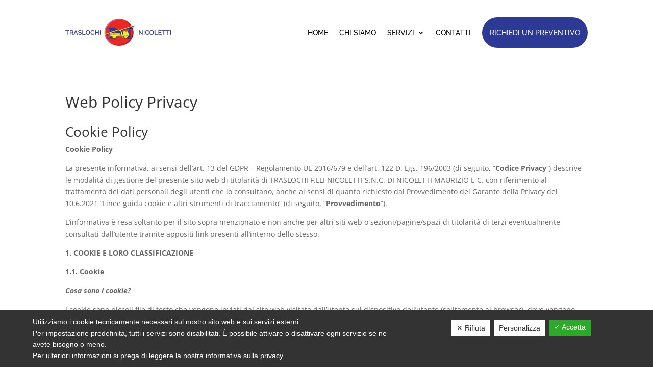

--- FILE ---
content_type: text/html; charset=utf-8
request_url: https://www.google.com/recaptcha/api2/anchor?ar=1&k=6Ldup1snAAAAADGRZWQlZxEicxz4Y5JWzS27d3NC&co=aHR0cHM6Ly93d3cudHJhc2xvY2hpbmljb2xldHRpLmNvbTo0NDM.&hl=en&v=N67nZn4AqZkNcbeMu4prBgzg&size=invisible&anchor-ms=20000&execute-ms=30000&cb=g0zwmct693ce
body_size: 49918
content:
<!DOCTYPE HTML><html dir="ltr" lang="en"><head><meta http-equiv="Content-Type" content="text/html; charset=UTF-8">
<meta http-equiv="X-UA-Compatible" content="IE=edge">
<title>reCAPTCHA</title>
<style type="text/css">
/* cyrillic-ext */
@font-face {
  font-family: 'Roboto';
  font-style: normal;
  font-weight: 400;
  font-stretch: 100%;
  src: url(//fonts.gstatic.com/s/roboto/v48/KFO7CnqEu92Fr1ME7kSn66aGLdTylUAMa3GUBHMdazTgWw.woff2) format('woff2');
  unicode-range: U+0460-052F, U+1C80-1C8A, U+20B4, U+2DE0-2DFF, U+A640-A69F, U+FE2E-FE2F;
}
/* cyrillic */
@font-face {
  font-family: 'Roboto';
  font-style: normal;
  font-weight: 400;
  font-stretch: 100%;
  src: url(//fonts.gstatic.com/s/roboto/v48/KFO7CnqEu92Fr1ME7kSn66aGLdTylUAMa3iUBHMdazTgWw.woff2) format('woff2');
  unicode-range: U+0301, U+0400-045F, U+0490-0491, U+04B0-04B1, U+2116;
}
/* greek-ext */
@font-face {
  font-family: 'Roboto';
  font-style: normal;
  font-weight: 400;
  font-stretch: 100%;
  src: url(//fonts.gstatic.com/s/roboto/v48/KFO7CnqEu92Fr1ME7kSn66aGLdTylUAMa3CUBHMdazTgWw.woff2) format('woff2');
  unicode-range: U+1F00-1FFF;
}
/* greek */
@font-face {
  font-family: 'Roboto';
  font-style: normal;
  font-weight: 400;
  font-stretch: 100%;
  src: url(//fonts.gstatic.com/s/roboto/v48/KFO7CnqEu92Fr1ME7kSn66aGLdTylUAMa3-UBHMdazTgWw.woff2) format('woff2');
  unicode-range: U+0370-0377, U+037A-037F, U+0384-038A, U+038C, U+038E-03A1, U+03A3-03FF;
}
/* math */
@font-face {
  font-family: 'Roboto';
  font-style: normal;
  font-weight: 400;
  font-stretch: 100%;
  src: url(//fonts.gstatic.com/s/roboto/v48/KFO7CnqEu92Fr1ME7kSn66aGLdTylUAMawCUBHMdazTgWw.woff2) format('woff2');
  unicode-range: U+0302-0303, U+0305, U+0307-0308, U+0310, U+0312, U+0315, U+031A, U+0326-0327, U+032C, U+032F-0330, U+0332-0333, U+0338, U+033A, U+0346, U+034D, U+0391-03A1, U+03A3-03A9, U+03B1-03C9, U+03D1, U+03D5-03D6, U+03F0-03F1, U+03F4-03F5, U+2016-2017, U+2034-2038, U+203C, U+2040, U+2043, U+2047, U+2050, U+2057, U+205F, U+2070-2071, U+2074-208E, U+2090-209C, U+20D0-20DC, U+20E1, U+20E5-20EF, U+2100-2112, U+2114-2115, U+2117-2121, U+2123-214F, U+2190, U+2192, U+2194-21AE, U+21B0-21E5, U+21F1-21F2, U+21F4-2211, U+2213-2214, U+2216-22FF, U+2308-230B, U+2310, U+2319, U+231C-2321, U+2336-237A, U+237C, U+2395, U+239B-23B7, U+23D0, U+23DC-23E1, U+2474-2475, U+25AF, U+25B3, U+25B7, U+25BD, U+25C1, U+25CA, U+25CC, U+25FB, U+266D-266F, U+27C0-27FF, U+2900-2AFF, U+2B0E-2B11, U+2B30-2B4C, U+2BFE, U+3030, U+FF5B, U+FF5D, U+1D400-1D7FF, U+1EE00-1EEFF;
}
/* symbols */
@font-face {
  font-family: 'Roboto';
  font-style: normal;
  font-weight: 400;
  font-stretch: 100%;
  src: url(//fonts.gstatic.com/s/roboto/v48/KFO7CnqEu92Fr1ME7kSn66aGLdTylUAMaxKUBHMdazTgWw.woff2) format('woff2');
  unicode-range: U+0001-000C, U+000E-001F, U+007F-009F, U+20DD-20E0, U+20E2-20E4, U+2150-218F, U+2190, U+2192, U+2194-2199, U+21AF, U+21E6-21F0, U+21F3, U+2218-2219, U+2299, U+22C4-22C6, U+2300-243F, U+2440-244A, U+2460-24FF, U+25A0-27BF, U+2800-28FF, U+2921-2922, U+2981, U+29BF, U+29EB, U+2B00-2BFF, U+4DC0-4DFF, U+FFF9-FFFB, U+10140-1018E, U+10190-1019C, U+101A0, U+101D0-101FD, U+102E0-102FB, U+10E60-10E7E, U+1D2C0-1D2D3, U+1D2E0-1D37F, U+1F000-1F0FF, U+1F100-1F1AD, U+1F1E6-1F1FF, U+1F30D-1F30F, U+1F315, U+1F31C, U+1F31E, U+1F320-1F32C, U+1F336, U+1F378, U+1F37D, U+1F382, U+1F393-1F39F, U+1F3A7-1F3A8, U+1F3AC-1F3AF, U+1F3C2, U+1F3C4-1F3C6, U+1F3CA-1F3CE, U+1F3D4-1F3E0, U+1F3ED, U+1F3F1-1F3F3, U+1F3F5-1F3F7, U+1F408, U+1F415, U+1F41F, U+1F426, U+1F43F, U+1F441-1F442, U+1F444, U+1F446-1F449, U+1F44C-1F44E, U+1F453, U+1F46A, U+1F47D, U+1F4A3, U+1F4B0, U+1F4B3, U+1F4B9, U+1F4BB, U+1F4BF, U+1F4C8-1F4CB, U+1F4D6, U+1F4DA, U+1F4DF, U+1F4E3-1F4E6, U+1F4EA-1F4ED, U+1F4F7, U+1F4F9-1F4FB, U+1F4FD-1F4FE, U+1F503, U+1F507-1F50B, U+1F50D, U+1F512-1F513, U+1F53E-1F54A, U+1F54F-1F5FA, U+1F610, U+1F650-1F67F, U+1F687, U+1F68D, U+1F691, U+1F694, U+1F698, U+1F6AD, U+1F6B2, U+1F6B9-1F6BA, U+1F6BC, U+1F6C6-1F6CF, U+1F6D3-1F6D7, U+1F6E0-1F6EA, U+1F6F0-1F6F3, U+1F6F7-1F6FC, U+1F700-1F7FF, U+1F800-1F80B, U+1F810-1F847, U+1F850-1F859, U+1F860-1F887, U+1F890-1F8AD, U+1F8B0-1F8BB, U+1F8C0-1F8C1, U+1F900-1F90B, U+1F93B, U+1F946, U+1F984, U+1F996, U+1F9E9, U+1FA00-1FA6F, U+1FA70-1FA7C, U+1FA80-1FA89, U+1FA8F-1FAC6, U+1FACE-1FADC, U+1FADF-1FAE9, U+1FAF0-1FAF8, U+1FB00-1FBFF;
}
/* vietnamese */
@font-face {
  font-family: 'Roboto';
  font-style: normal;
  font-weight: 400;
  font-stretch: 100%;
  src: url(//fonts.gstatic.com/s/roboto/v48/KFO7CnqEu92Fr1ME7kSn66aGLdTylUAMa3OUBHMdazTgWw.woff2) format('woff2');
  unicode-range: U+0102-0103, U+0110-0111, U+0128-0129, U+0168-0169, U+01A0-01A1, U+01AF-01B0, U+0300-0301, U+0303-0304, U+0308-0309, U+0323, U+0329, U+1EA0-1EF9, U+20AB;
}
/* latin-ext */
@font-face {
  font-family: 'Roboto';
  font-style: normal;
  font-weight: 400;
  font-stretch: 100%;
  src: url(//fonts.gstatic.com/s/roboto/v48/KFO7CnqEu92Fr1ME7kSn66aGLdTylUAMa3KUBHMdazTgWw.woff2) format('woff2');
  unicode-range: U+0100-02BA, U+02BD-02C5, U+02C7-02CC, U+02CE-02D7, U+02DD-02FF, U+0304, U+0308, U+0329, U+1D00-1DBF, U+1E00-1E9F, U+1EF2-1EFF, U+2020, U+20A0-20AB, U+20AD-20C0, U+2113, U+2C60-2C7F, U+A720-A7FF;
}
/* latin */
@font-face {
  font-family: 'Roboto';
  font-style: normal;
  font-weight: 400;
  font-stretch: 100%;
  src: url(//fonts.gstatic.com/s/roboto/v48/KFO7CnqEu92Fr1ME7kSn66aGLdTylUAMa3yUBHMdazQ.woff2) format('woff2');
  unicode-range: U+0000-00FF, U+0131, U+0152-0153, U+02BB-02BC, U+02C6, U+02DA, U+02DC, U+0304, U+0308, U+0329, U+2000-206F, U+20AC, U+2122, U+2191, U+2193, U+2212, U+2215, U+FEFF, U+FFFD;
}
/* cyrillic-ext */
@font-face {
  font-family: 'Roboto';
  font-style: normal;
  font-weight: 500;
  font-stretch: 100%;
  src: url(//fonts.gstatic.com/s/roboto/v48/KFO7CnqEu92Fr1ME7kSn66aGLdTylUAMa3GUBHMdazTgWw.woff2) format('woff2');
  unicode-range: U+0460-052F, U+1C80-1C8A, U+20B4, U+2DE0-2DFF, U+A640-A69F, U+FE2E-FE2F;
}
/* cyrillic */
@font-face {
  font-family: 'Roboto';
  font-style: normal;
  font-weight: 500;
  font-stretch: 100%;
  src: url(//fonts.gstatic.com/s/roboto/v48/KFO7CnqEu92Fr1ME7kSn66aGLdTylUAMa3iUBHMdazTgWw.woff2) format('woff2');
  unicode-range: U+0301, U+0400-045F, U+0490-0491, U+04B0-04B1, U+2116;
}
/* greek-ext */
@font-face {
  font-family: 'Roboto';
  font-style: normal;
  font-weight: 500;
  font-stretch: 100%;
  src: url(//fonts.gstatic.com/s/roboto/v48/KFO7CnqEu92Fr1ME7kSn66aGLdTylUAMa3CUBHMdazTgWw.woff2) format('woff2');
  unicode-range: U+1F00-1FFF;
}
/* greek */
@font-face {
  font-family: 'Roboto';
  font-style: normal;
  font-weight: 500;
  font-stretch: 100%;
  src: url(//fonts.gstatic.com/s/roboto/v48/KFO7CnqEu92Fr1ME7kSn66aGLdTylUAMa3-UBHMdazTgWw.woff2) format('woff2');
  unicode-range: U+0370-0377, U+037A-037F, U+0384-038A, U+038C, U+038E-03A1, U+03A3-03FF;
}
/* math */
@font-face {
  font-family: 'Roboto';
  font-style: normal;
  font-weight: 500;
  font-stretch: 100%;
  src: url(//fonts.gstatic.com/s/roboto/v48/KFO7CnqEu92Fr1ME7kSn66aGLdTylUAMawCUBHMdazTgWw.woff2) format('woff2');
  unicode-range: U+0302-0303, U+0305, U+0307-0308, U+0310, U+0312, U+0315, U+031A, U+0326-0327, U+032C, U+032F-0330, U+0332-0333, U+0338, U+033A, U+0346, U+034D, U+0391-03A1, U+03A3-03A9, U+03B1-03C9, U+03D1, U+03D5-03D6, U+03F0-03F1, U+03F4-03F5, U+2016-2017, U+2034-2038, U+203C, U+2040, U+2043, U+2047, U+2050, U+2057, U+205F, U+2070-2071, U+2074-208E, U+2090-209C, U+20D0-20DC, U+20E1, U+20E5-20EF, U+2100-2112, U+2114-2115, U+2117-2121, U+2123-214F, U+2190, U+2192, U+2194-21AE, U+21B0-21E5, U+21F1-21F2, U+21F4-2211, U+2213-2214, U+2216-22FF, U+2308-230B, U+2310, U+2319, U+231C-2321, U+2336-237A, U+237C, U+2395, U+239B-23B7, U+23D0, U+23DC-23E1, U+2474-2475, U+25AF, U+25B3, U+25B7, U+25BD, U+25C1, U+25CA, U+25CC, U+25FB, U+266D-266F, U+27C0-27FF, U+2900-2AFF, U+2B0E-2B11, U+2B30-2B4C, U+2BFE, U+3030, U+FF5B, U+FF5D, U+1D400-1D7FF, U+1EE00-1EEFF;
}
/* symbols */
@font-face {
  font-family: 'Roboto';
  font-style: normal;
  font-weight: 500;
  font-stretch: 100%;
  src: url(//fonts.gstatic.com/s/roboto/v48/KFO7CnqEu92Fr1ME7kSn66aGLdTylUAMaxKUBHMdazTgWw.woff2) format('woff2');
  unicode-range: U+0001-000C, U+000E-001F, U+007F-009F, U+20DD-20E0, U+20E2-20E4, U+2150-218F, U+2190, U+2192, U+2194-2199, U+21AF, U+21E6-21F0, U+21F3, U+2218-2219, U+2299, U+22C4-22C6, U+2300-243F, U+2440-244A, U+2460-24FF, U+25A0-27BF, U+2800-28FF, U+2921-2922, U+2981, U+29BF, U+29EB, U+2B00-2BFF, U+4DC0-4DFF, U+FFF9-FFFB, U+10140-1018E, U+10190-1019C, U+101A0, U+101D0-101FD, U+102E0-102FB, U+10E60-10E7E, U+1D2C0-1D2D3, U+1D2E0-1D37F, U+1F000-1F0FF, U+1F100-1F1AD, U+1F1E6-1F1FF, U+1F30D-1F30F, U+1F315, U+1F31C, U+1F31E, U+1F320-1F32C, U+1F336, U+1F378, U+1F37D, U+1F382, U+1F393-1F39F, U+1F3A7-1F3A8, U+1F3AC-1F3AF, U+1F3C2, U+1F3C4-1F3C6, U+1F3CA-1F3CE, U+1F3D4-1F3E0, U+1F3ED, U+1F3F1-1F3F3, U+1F3F5-1F3F7, U+1F408, U+1F415, U+1F41F, U+1F426, U+1F43F, U+1F441-1F442, U+1F444, U+1F446-1F449, U+1F44C-1F44E, U+1F453, U+1F46A, U+1F47D, U+1F4A3, U+1F4B0, U+1F4B3, U+1F4B9, U+1F4BB, U+1F4BF, U+1F4C8-1F4CB, U+1F4D6, U+1F4DA, U+1F4DF, U+1F4E3-1F4E6, U+1F4EA-1F4ED, U+1F4F7, U+1F4F9-1F4FB, U+1F4FD-1F4FE, U+1F503, U+1F507-1F50B, U+1F50D, U+1F512-1F513, U+1F53E-1F54A, U+1F54F-1F5FA, U+1F610, U+1F650-1F67F, U+1F687, U+1F68D, U+1F691, U+1F694, U+1F698, U+1F6AD, U+1F6B2, U+1F6B9-1F6BA, U+1F6BC, U+1F6C6-1F6CF, U+1F6D3-1F6D7, U+1F6E0-1F6EA, U+1F6F0-1F6F3, U+1F6F7-1F6FC, U+1F700-1F7FF, U+1F800-1F80B, U+1F810-1F847, U+1F850-1F859, U+1F860-1F887, U+1F890-1F8AD, U+1F8B0-1F8BB, U+1F8C0-1F8C1, U+1F900-1F90B, U+1F93B, U+1F946, U+1F984, U+1F996, U+1F9E9, U+1FA00-1FA6F, U+1FA70-1FA7C, U+1FA80-1FA89, U+1FA8F-1FAC6, U+1FACE-1FADC, U+1FADF-1FAE9, U+1FAF0-1FAF8, U+1FB00-1FBFF;
}
/* vietnamese */
@font-face {
  font-family: 'Roboto';
  font-style: normal;
  font-weight: 500;
  font-stretch: 100%;
  src: url(//fonts.gstatic.com/s/roboto/v48/KFO7CnqEu92Fr1ME7kSn66aGLdTylUAMa3OUBHMdazTgWw.woff2) format('woff2');
  unicode-range: U+0102-0103, U+0110-0111, U+0128-0129, U+0168-0169, U+01A0-01A1, U+01AF-01B0, U+0300-0301, U+0303-0304, U+0308-0309, U+0323, U+0329, U+1EA0-1EF9, U+20AB;
}
/* latin-ext */
@font-face {
  font-family: 'Roboto';
  font-style: normal;
  font-weight: 500;
  font-stretch: 100%;
  src: url(//fonts.gstatic.com/s/roboto/v48/KFO7CnqEu92Fr1ME7kSn66aGLdTylUAMa3KUBHMdazTgWw.woff2) format('woff2');
  unicode-range: U+0100-02BA, U+02BD-02C5, U+02C7-02CC, U+02CE-02D7, U+02DD-02FF, U+0304, U+0308, U+0329, U+1D00-1DBF, U+1E00-1E9F, U+1EF2-1EFF, U+2020, U+20A0-20AB, U+20AD-20C0, U+2113, U+2C60-2C7F, U+A720-A7FF;
}
/* latin */
@font-face {
  font-family: 'Roboto';
  font-style: normal;
  font-weight: 500;
  font-stretch: 100%;
  src: url(//fonts.gstatic.com/s/roboto/v48/KFO7CnqEu92Fr1ME7kSn66aGLdTylUAMa3yUBHMdazQ.woff2) format('woff2');
  unicode-range: U+0000-00FF, U+0131, U+0152-0153, U+02BB-02BC, U+02C6, U+02DA, U+02DC, U+0304, U+0308, U+0329, U+2000-206F, U+20AC, U+2122, U+2191, U+2193, U+2212, U+2215, U+FEFF, U+FFFD;
}
/* cyrillic-ext */
@font-face {
  font-family: 'Roboto';
  font-style: normal;
  font-weight: 900;
  font-stretch: 100%;
  src: url(//fonts.gstatic.com/s/roboto/v48/KFO7CnqEu92Fr1ME7kSn66aGLdTylUAMa3GUBHMdazTgWw.woff2) format('woff2');
  unicode-range: U+0460-052F, U+1C80-1C8A, U+20B4, U+2DE0-2DFF, U+A640-A69F, U+FE2E-FE2F;
}
/* cyrillic */
@font-face {
  font-family: 'Roboto';
  font-style: normal;
  font-weight: 900;
  font-stretch: 100%;
  src: url(//fonts.gstatic.com/s/roboto/v48/KFO7CnqEu92Fr1ME7kSn66aGLdTylUAMa3iUBHMdazTgWw.woff2) format('woff2');
  unicode-range: U+0301, U+0400-045F, U+0490-0491, U+04B0-04B1, U+2116;
}
/* greek-ext */
@font-face {
  font-family: 'Roboto';
  font-style: normal;
  font-weight: 900;
  font-stretch: 100%;
  src: url(//fonts.gstatic.com/s/roboto/v48/KFO7CnqEu92Fr1ME7kSn66aGLdTylUAMa3CUBHMdazTgWw.woff2) format('woff2');
  unicode-range: U+1F00-1FFF;
}
/* greek */
@font-face {
  font-family: 'Roboto';
  font-style: normal;
  font-weight: 900;
  font-stretch: 100%;
  src: url(//fonts.gstatic.com/s/roboto/v48/KFO7CnqEu92Fr1ME7kSn66aGLdTylUAMa3-UBHMdazTgWw.woff2) format('woff2');
  unicode-range: U+0370-0377, U+037A-037F, U+0384-038A, U+038C, U+038E-03A1, U+03A3-03FF;
}
/* math */
@font-face {
  font-family: 'Roboto';
  font-style: normal;
  font-weight: 900;
  font-stretch: 100%;
  src: url(//fonts.gstatic.com/s/roboto/v48/KFO7CnqEu92Fr1ME7kSn66aGLdTylUAMawCUBHMdazTgWw.woff2) format('woff2');
  unicode-range: U+0302-0303, U+0305, U+0307-0308, U+0310, U+0312, U+0315, U+031A, U+0326-0327, U+032C, U+032F-0330, U+0332-0333, U+0338, U+033A, U+0346, U+034D, U+0391-03A1, U+03A3-03A9, U+03B1-03C9, U+03D1, U+03D5-03D6, U+03F0-03F1, U+03F4-03F5, U+2016-2017, U+2034-2038, U+203C, U+2040, U+2043, U+2047, U+2050, U+2057, U+205F, U+2070-2071, U+2074-208E, U+2090-209C, U+20D0-20DC, U+20E1, U+20E5-20EF, U+2100-2112, U+2114-2115, U+2117-2121, U+2123-214F, U+2190, U+2192, U+2194-21AE, U+21B0-21E5, U+21F1-21F2, U+21F4-2211, U+2213-2214, U+2216-22FF, U+2308-230B, U+2310, U+2319, U+231C-2321, U+2336-237A, U+237C, U+2395, U+239B-23B7, U+23D0, U+23DC-23E1, U+2474-2475, U+25AF, U+25B3, U+25B7, U+25BD, U+25C1, U+25CA, U+25CC, U+25FB, U+266D-266F, U+27C0-27FF, U+2900-2AFF, U+2B0E-2B11, U+2B30-2B4C, U+2BFE, U+3030, U+FF5B, U+FF5D, U+1D400-1D7FF, U+1EE00-1EEFF;
}
/* symbols */
@font-face {
  font-family: 'Roboto';
  font-style: normal;
  font-weight: 900;
  font-stretch: 100%;
  src: url(//fonts.gstatic.com/s/roboto/v48/KFO7CnqEu92Fr1ME7kSn66aGLdTylUAMaxKUBHMdazTgWw.woff2) format('woff2');
  unicode-range: U+0001-000C, U+000E-001F, U+007F-009F, U+20DD-20E0, U+20E2-20E4, U+2150-218F, U+2190, U+2192, U+2194-2199, U+21AF, U+21E6-21F0, U+21F3, U+2218-2219, U+2299, U+22C4-22C6, U+2300-243F, U+2440-244A, U+2460-24FF, U+25A0-27BF, U+2800-28FF, U+2921-2922, U+2981, U+29BF, U+29EB, U+2B00-2BFF, U+4DC0-4DFF, U+FFF9-FFFB, U+10140-1018E, U+10190-1019C, U+101A0, U+101D0-101FD, U+102E0-102FB, U+10E60-10E7E, U+1D2C0-1D2D3, U+1D2E0-1D37F, U+1F000-1F0FF, U+1F100-1F1AD, U+1F1E6-1F1FF, U+1F30D-1F30F, U+1F315, U+1F31C, U+1F31E, U+1F320-1F32C, U+1F336, U+1F378, U+1F37D, U+1F382, U+1F393-1F39F, U+1F3A7-1F3A8, U+1F3AC-1F3AF, U+1F3C2, U+1F3C4-1F3C6, U+1F3CA-1F3CE, U+1F3D4-1F3E0, U+1F3ED, U+1F3F1-1F3F3, U+1F3F5-1F3F7, U+1F408, U+1F415, U+1F41F, U+1F426, U+1F43F, U+1F441-1F442, U+1F444, U+1F446-1F449, U+1F44C-1F44E, U+1F453, U+1F46A, U+1F47D, U+1F4A3, U+1F4B0, U+1F4B3, U+1F4B9, U+1F4BB, U+1F4BF, U+1F4C8-1F4CB, U+1F4D6, U+1F4DA, U+1F4DF, U+1F4E3-1F4E6, U+1F4EA-1F4ED, U+1F4F7, U+1F4F9-1F4FB, U+1F4FD-1F4FE, U+1F503, U+1F507-1F50B, U+1F50D, U+1F512-1F513, U+1F53E-1F54A, U+1F54F-1F5FA, U+1F610, U+1F650-1F67F, U+1F687, U+1F68D, U+1F691, U+1F694, U+1F698, U+1F6AD, U+1F6B2, U+1F6B9-1F6BA, U+1F6BC, U+1F6C6-1F6CF, U+1F6D3-1F6D7, U+1F6E0-1F6EA, U+1F6F0-1F6F3, U+1F6F7-1F6FC, U+1F700-1F7FF, U+1F800-1F80B, U+1F810-1F847, U+1F850-1F859, U+1F860-1F887, U+1F890-1F8AD, U+1F8B0-1F8BB, U+1F8C0-1F8C1, U+1F900-1F90B, U+1F93B, U+1F946, U+1F984, U+1F996, U+1F9E9, U+1FA00-1FA6F, U+1FA70-1FA7C, U+1FA80-1FA89, U+1FA8F-1FAC6, U+1FACE-1FADC, U+1FADF-1FAE9, U+1FAF0-1FAF8, U+1FB00-1FBFF;
}
/* vietnamese */
@font-face {
  font-family: 'Roboto';
  font-style: normal;
  font-weight: 900;
  font-stretch: 100%;
  src: url(//fonts.gstatic.com/s/roboto/v48/KFO7CnqEu92Fr1ME7kSn66aGLdTylUAMa3OUBHMdazTgWw.woff2) format('woff2');
  unicode-range: U+0102-0103, U+0110-0111, U+0128-0129, U+0168-0169, U+01A0-01A1, U+01AF-01B0, U+0300-0301, U+0303-0304, U+0308-0309, U+0323, U+0329, U+1EA0-1EF9, U+20AB;
}
/* latin-ext */
@font-face {
  font-family: 'Roboto';
  font-style: normal;
  font-weight: 900;
  font-stretch: 100%;
  src: url(//fonts.gstatic.com/s/roboto/v48/KFO7CnqEu92Fr1ME7kSn66aGLdTylUAMa3KUBHMdazTgWw.woff2) format('woff2');
  unicode-range: U+0100-02BA, U+02BD-02C5, U+02C7-02CC, U+02CE-02D7, U+02DD-02FF, U+0304, U+0308, U+0329, U+1D00-1DBF, U+1E00-1E9F, U+1EF2-1EFF, U+2020, U+20A0-20AB, U+20AD-20C0, U+2113, U+2C60-2C7F, U+A720-A7FF;
}
/* latin */
@font-face {
  font-family: 'Roboto';
  font-style: normal;
  font-weight: 900;
  font-stretch: 100%;
  src: url(//fonts.gstatic.com/s/roboto/v48/KFO7CnqEu92Fr1ME7kSn66aGLdTylUAMa3yUBHMdazQ.woff2) format('woff2');
  unicode-range: U+0000-00FF, U+0131, U+0152-0153, U+02BB-02BC, U+02C6, U+02DA, U+02DC, U+0304, U+0308, U+0329, U+2000-206F, U+20AC, U+2122, U+2191, U+2193, U+2212, U+2215, U+FEFF, U+FFFD;
}

</style>
<link rel="stylesheet" type="text/css" href="https://www.gstatic.com/recaptcha/releases/N67nZn4AqZkNcbeMu4prBgzg/styles__ltr.css">
<script nonce="-k64hLfo2_JCKba0tFhe5w" type="text/javascript">window['__recaptcha_api'] = 'https://www.google.com/recaptcha/api2/';</script>
<script type="text/javascript" src="https://www.gstatic.com/recaptcha/releases/N67nZn4AqZkNcbeMu4prBgzg/recaptcha__en.js" nonce="-k64hLfo2_JCKba0tFhe5w">
      
    </script></head>
<body><div id="rc-anchor-alert" class="rc-anchor-alert"></div>
<input type="hidden" id="recaptcha-token" value="[base64]">
<script type="text/javascript" nonce="-k64hLfo2_JCKba0tFhe5w">
      recaptcha.anchor.Main.init("[\x22ainput\x22,[\x22bgdata\x22,\x22\x22,\[base64]/[base64]/MjU1Ong/[base64]/[base64]/[base64]/[base64]/[base64]/[base64]/[base64]/[base64]/[base64]/[base64]/[base64]/[base64]/[base64]/[base64]/[base64]\\u003d\x22,\[base64]\\u003d\x22,\x22w5zDo2/[base64]/wrnDuyF2TQsVfcO+wqsFwoLCi8KuaMONwrnCocKjwrfClMObNSoALsKMBsKzSRgKMGvCsiNcwrcJWXTDp8K4GcOIb8KbwrcjwrDCojBnw5/[base64]/Xjx0WMOdw4w+BDfCm8OBBcOIw6QJcHHDvhfCm3rCm8KxwoDDp2N/VFwtw4dpCRzDjQt3woc+F8KRw7nDhUTChcO9w7FlwoTCt8K3QsKccVXCgsOHw7nDm8OgdMOQw6PCkcKcw40XwrQFwo9xwo/CpsO8w4kXwq/Dt8Kbw57CpTRaFsOVQsOgT1TDtHcCw6jCoGQlw6fDqTdgwpIYw7jCvznDpHhUBMKEwqpKEcOMHsKxLcKhwqgiw6TCigrCr8O6OFQyNBHDkUvCiCB0wqRFc8OzFFpRc8O8wovCrn5QwqxowqfCkApkw6TDvU4/YhPCuMOXwpw0ecOYw57Ci8OLwpxPJVnDkn8dElgdCcOPP3NWfkrCssOPbgdobmJJw4XCrcOWwq3CuMOrQW0ILsKywpI6wpY7w5fDi8KsCSzDpRF8Z8OdUDTCjcKYLiTDisONLsK+w5lMwpLDvynDgl/CoBzCknHCuX3DosK8Ow8Sw4N4w5QYAsK9e8KSNxlUJBzCvBXDkRnDrkzDvGbDr8KDwoFfwoDCmsKtHGHDnCrCm8KlMzTCm3jDpsKtw7kmPMKBEHYTw4PCgF/DvQzDrcKVWcOhwqfDsAUGTkLCojPDi0nCjjIAWCDChcOmwrkRw5TDrMKVVw/CsQtkKmTDgsKowoLDpnPDvMOFETTDncOSDF5lw5VCw5/[base64]/Cm8Ovw7tKw5LDs8KrZBzDrUV4w6zDvsKYw4scdV/DkcOaVsOEw5ZfLMKPw5bCl8OSwp3CocOLOsKYwpHDusOYMRg3VFFuFHFVwrQ7TEM2W253LMOhFcKdT1rDq8KcKmEvwqTDmEHCv8KtAsOADsOjw7/CuGUrRhd1w5FtPsOdwo5fWMO4wobDtGjCv3cDw7LDvjtvw6lPdV1kw6DDhsOFbmLCqMOYG8O7MMK6TcKYwr7CqmbCi8OgNsO4GhnDsHnChsK5w4XDthQ1CMO8wq4oPS9HIlbCmkBibMKjw6QFwqwVMRPCvEDCozFmwq1EwojDgcORwpLCvMK9CgYAw4g/VsOHYhJJVg/Dl3UcSzYMw48DSXwSQ1Z8Pl5yNCBIw4McEl3CkMOgTsK0woDDsgDDusOlHsOkIC94wpTDlMKWQRUXwpMxdsKAw7zCgRLDtsKlSVfCgcKxw7/CscOfw7E/wrLCvsOqazM5w6LCnULCiiXCiUczZRExbi8ZworCkcOPwqY4w5fCgcKSRWLDicKQbT7Cs33Dpj7DkTF6w5sYw5TCtCxrw4zChQ5oEnDCmgQ9aW/Djj8Pw67Ck8OJOMOuwqTCnsKTCcKYJ8Kkw499w6BGwqbCqC/[base64]/Dj3lBwrfCssKqc8O/W8OBw4HDmADChEx/w7TCvsK+CC3DimEIYxnCq3wFLixpQCvCkmRVw4NNwr0GKABgwqIxNsKhQMKAMcO6wrDCpcKjwovDumbChhoww7cBw4xEd3vCpHHDuH5rDMKxw64WBlXCqsO/X8KxEMK3S8KbLMOZw6rCnGXCkU7DlFdAIcKpaMOZP8Oaw4tUK0Qow7xBOiRmecKiOA4wc8KDbnlZw4PCoh0dChxMLMOnwqodSCPCq8OlDsKEwo/DvAsDesOMw5ZkT8OQECN8wqdibWXDgcO3ZMOCwrfCkQjDrEt+w6E3YsOqwpDCq1UCVcKYwoQ1K8OOwrAFw4zCvsOeSnrDlMKTG0rDljNKw6V3RsKzdsOXLcKqwqQ6w5rCnwx1w6Npw4EMw6BzwppHWsKjInJXwqJqw7hUFwjCqMOCw57Cuic/w4lheMKlw7fDpMKuXC5Xw4fCq0PCvQ/DrMK3OR0Rwq7Cpl8ew6LCoB5WQm/DsMOawpwTw4vCjsOSwpwWwo8GCMO6w5bCjG/CgcOFwrnDpMOVw6ZYwokmGzHCmDlnwpRsw7V8HhrCuwQqD8ObYhE5dwnDgcKtwpnCsWbCnMO5w5Z2McKaKsKDwog3w7nCmcKcbMKEwrhPw4U3wox0U3rDuCdPwqgSw50XwovDssO6DcKmwp3DrhIfw6knbMO/QHPCtShVw7sfDWlBw4vConFofsKeNcOeJsO2UsKDVHDDtRHDmsKfQMK6Gi3DslfCn8KIPcOHw5VsWMK6a8Kbw7/[base64]/wqPCjCvCocOiAyDCscKaw5FzwqU8wrrCsMKMwoEjwqjCnl7DpMO1wqt8NgTClsKUeSjDrEIxLmnCsMOwN8KWQMOiw4lZI8KCw4EtXDRhC33DtwsVEhIew5NbUhU/fzQjVH9mw502w6hSw54SworDowY6w5h+w7VjHcKSw69cEMOEAsOaw5Itw55wZlRVwqVvDsOUw6Fkw77DgW9Lw4tRbMK5VxxBw4DCkMOzVMOVwrgqIQUYDMKIMkvCjCZwwrTDssO0KyvChTzCh8KPGMKzVsKiWcO3wqDChEwbwpsHw7nDhk/ChcO9N8OEwpfDl8OXw4ILwpFQw69gOyvChMOpMMK6T8KQVH7DrQTDlcKvwp/CrG8BwplMw7DDvMOgwqZhwpPCkcKqYMKBX8KKFMKDRlPDnl56wobDgEBOUXfChsOHWH1/ZsOdCMKKw41tZzHDucOxB8OnXCTCkVTCh8KPw77CpE1XwoIIwp11w7DDoC3CisKfMB4/wpxEwqPDjsK6wq/CjsOnwrhzwq7Di8Kbw6DDjMKyw6vDuR7Ck00UKzBjwpLDvMOfw78+T0A0ckPDn2c8E8K1w7EQw7HDsMKsw5XDr8OZw7A9w5RcLMOVwpJFw7keP8K3w4/CgGTDisOEwojDisOQM8KQcsOUwqVxIMOMAMOGd3zCk8KSw6zDvTzDq8Kjw5AkwpHCpcOIwp/CrXYpwrXDj8OFR8OQAsOsesOoQsKhwrJPwqPCt8Oqw7nCj8O4w73DqMOtUcKHw4R9w5dpKMKAw6Upw5zDmzgGXXojw7xRwopEChlbaMOuwrrCi8KHw5rChgbDgS8mBMO0ZcKYbMOPw7LCmsO/[base64]/eQJBDcOEH0DCpiLCuMOiIMOqJAfCo8OwwrBBwooqwo/[base64]/JV/DhsO3w6nDsW7Ci8OVUTVDIS/[base64]/Ch8KHwqYTw5/CpcOiw599VcOQccOBScOTw4k/[base64]/Dr3/Cp3HCqVLChV7Co2ERCcKjS8Kdwp/DpMKxwoLDpCfCnkvCvmDCqMKmwoMtMxDDpx7Cjg3CtMKqOMO3wq9TwosrGMK/LnYhw58CDUJUw7zClMOKCMKNEi7DlGrCsMOowrXCky9gwq/DvWjDk2cWGCzDqzMmYD/[base64]/DtMK5S8OJOMKbwovCgMKVw7XCt8K2w5nClcKNw4VEeS0Dwo/DkBjCriRONsKTcsK5w4TCrsOHw4wqwqrCnMKFw6kkTS1UMihPwo8Xw4vDg8OPTMKCAEnCvcObwp/DgsOnZsOjecOiPMKzZsKMWRbDozjDvB7DsEjCl8OBcTjDlEjDs8KBw6MiwrTDsTBrwonDhMOJYsKjQkxJTnEvw59Db8K4wqDDkF16NsKFwrgWw7QEPSrCkxlrZH8nMAPCqXdndSHCnwzDpF1Ow6/[base64]/DrFDClMKdw7ZUwr8BWHhMO8K/wqbDrDLDpcO4w5jCsjR6QhZBRmfDgHN9w7DDiAZYwqxRL2XCpsK3w5/DmsO4ElbCpQ7DgsOVHsOqH2YqwqrDsMKKwoHCt1JuD8OsJcKBwqvCslTCiAPDm27Cg2fCtS5FAMKkAFR5JFcVwpRYW8Ozw6khe8KXbAojQm/DjlnCicKCLSHCnDsHG8KbFWrCr8OpKHfDjcO1TMOPJiAKw7PDrMOWeDfCpsOacVnDnWMzw4BDwpo1w4cfwqYgw4w9X1nDlUvDisO1Ww8YNj/[base64]/DqmfCii/Di1HCszl8wpEPLBk7CXt6w5s9c8KkwqvDh0TClMOfCF/DpibCkQzCmmNvb09lQjYpw6ZvDcK4VMO2w4BVbU3ChsO/w4DDpALCmMOcSQVlLxXDj8KLwpY6w50rwpDDjk1ld8KIK8OHUU/CulAKwqjDj8KtwrozwoQZccOzw48dw5J+wpwVE8KIw7/DvcKvDcO0CW/CrTZnw6jCmx/Dt8Kzw6IXAcKkw6vCnggEJVrDqhphE1PDmHplw5/CscOqw7J/az4aBsOmwrHDicOQTsKPw6t8wpQFesOYwosPaMKWBl87L2UbwozCv8OIwo7CvsOjEj0uwrU+XsK8RzXCoHPClcKTwooKJX4QwpRiw5JdE8OmL8ONw748XFRtAjPCgsOlH8OXQsK8S8Ohw6UHw7lUwr/ClMKmw5QqCkDCqMK6woo5IGLDpcOnw7LCtcOuw64hwpVMQXDDiyHCqzfCrcO+w5/Cj0sgK8KhwpzDmyV+C2zCjD1xwo9iFMKqb1x3SmvDq05hw51Zwo3DhiPDhBsmw5BaMkfConvCgsOwwrFBeiXDjcKZwpvCu8O4w5QjZMOeeS/[base64]/[base64]/VnpKwpAaHcKVGQ8ew5/DnsKrw4/CpcK4w7cleMOhwrvDrwbDs8OQX8OyazbCpMKIKzvCsMKhw4pmwpTCiMO/[base64]/Cv8KPDwbDj3dEwrTCjUZ0w69NQXHDmwzCocKnw6LCm1zCoDHDrgxicsKBwpTClMK/w5bCgSQDw43DucOULh7ClMO/w4rCgcObThJWwqfCvDckAH8ww4XCn8Owwo/CtUBNHEDDiBrDrsK4AsKDFyR/w6/[base64]/Ci1LDplUbw6Juw5fDpMK0wro2w5rCqsKTWQ4Bw4otfMKQeAzDsMO6V8K5Vht0w5rDowjDicKMRUglP8Onw7PDggQOwp/[base64]/DoRw2Fmluw77DncKhw4QNwrphGsKKwrMrwpLCuMOiw5fDgkvDlMKCwrLCjHQgDDnCi8Oww7FtcsOVw5Iew57CpxoDw5htaApECMOow6h3wo7CpMODw6d8UcOSF8OdZ8O0JzZpwpNVw6PCrMOpw43Cg3jCvXo/bk8Mw6TCrg4cw7JbEsKOwo9zT8OeARlFfl0rT8Oiwp3CpiUXCMOHwpZjaMO7LcK8woDDulUxw5vCmsK9wpBWw7lGfsKNwoHDgBHCi8OJw47Dj8OyTMOBDA/Du1bCsznDr8OYwr3Ck8K7wppAwr02wq/DrVbCncKtwq7Cp2/Cv8KHehAvwp8Kw4pxX8KOwrgQd8KTw6rDjnXDmXjDlC0Ww4xowpbDnhXDisKER8OVwrLCtcK5w6sOakTDjREDw5t0wp9uwoNqw7lUFsKoB0XCrMO9w4DCvsKGGXxFwpdpRxN6w4jDoWHCviQ0TMO/FkLDgl/Cl8KIwrfDpzBQw73DpcK/wqwIT8KHwrLCnU/Dsw3Cn0EZw7fDgDbDpSxWKcOJTcKuwpHCo37DiyjDpcOcwoQDw58MN8Oew6pFw6wrb8OJw7tKNcKgcVVjBMObBsOkTCVww5oSwojCvMOswqdtwoLCqi7Dix9MbE/Csj7DmcOnwrV/wofDih3CqTInwrjCusKcw47CpAIKw5PDp3nCjsKmTcKow7bDmMKYwq/DgG4FwoNew4/DssOzGsKfwqvCrD4pLg5pUcKBwqNMYggtwoNTM8KYw63CssOXKgjDjsOZZMOJRcK0EhYew5XCtcOrV3DCpcKSC0LCm8OhZ8KYwot/RDvCmcO6w5XDrcKPBcKqw6kWw4BgNggMZXNLw7rClcO/QlhzCsO3w5PCk8ONwqF4w5vCplBxJMKLw5x5NwnCs8KqwqfDqHXDuzTDrsKHw6ZKaR1xw7gHw67DlsKbwolYwpHCkRE6wojDn8OpJFtHwphpw60IwqQpwrlzLcOhw49BWG88O3HCv1FFRVk9wpbCoUB7DnbDgRLDlcKiAsOxf0XChXhRO8Knwq/CtggRw6/DixbCvsO3ccKEMmIGQsKJwrZLw4obb8O+UsOpPRvDjMKZT2Amwp7CgEJzMsOCw6/CmsOTw4/[base64]/OcOxw7JswqtjbFnCmjkIbXsBwpTCohATw6TDpMKew5soRw1wwrzCksKdY1/[base64]/CqENewrt7HmTDqUR3w7vCs1bCn8KZCzp5w7nClVt6wr7CuiluT13DrjfCrBvCsMOVwojDqcO7aH7DhifDrcOdRxtMw5vCjltbwq0aZsOoLMOyZi1iwp1pIsKdEERGwqo6wq/DqMKHPsOCVinCvibCl3zCqUTDp8OWw6bDucOnw6JkFcO1fRtjPUA6Rj3Ck2nCqwTCu3zDl1UqDsOlHsKywozCpzfDpnDDq8OMRgLDpsKtJMOZwrbDpcKlbMOLOMKEw6cBFGkvw4vDlELDssKRwqHCiy/CmlrDliNkw6zCqcOTwqQZY8KCw4/CjjTDmMO5NAjDksO/[base64]/[base64]/c8KCw5PCkcKmUhtVBXLDrsODUMK0MU8Ye3bDhMOwPX11H34awqVNw4hWFcOowpVfw5XDhA9dR2/Cn8Kew504wpsEKwgaw5fDgcKSEsK1aRzCv8OHw7jCu8Kuw6nDrMKowqfDpwLDpMKUwoEdwrzDlMKNL3DDtT1TW8O/wp/Ct8OZw5lew6Z5DcKmw6phQcKlHsOkwpnCvQkkwrbDvsOxWMKxwr5tF30Xwrlsw7DCq8OIwqbCtQ/Cu8O6chHDs8OtwoHDqVcUw4h2wqBtTcK3w54CwqLCkiU2XHhkwo/[base64]/WTzDmsKOUEfDvMOIwpNMH0tjDUjCk0DCrMKZw6/DosKmKsKkw6kmw6fCvcKVDsOOSsKyXktqw7MNHMOPwrgyw7XCtnPDp8K2NcKzwo3CpUrDgjPCiMKtalRxwpwtLgbCqE/CgjzCqMK2DSFIwp3DoG3CisOYw7jDuMKqLSYEcsOHwpXDnB/[base64]/w7nCsMO1N8KdwoHDpsO/w7jCpMOsf1oLFyHClgZ7KMOxwpfDiDbDggHDkwPClsOcwpQ1CQ/Di1/Dj8O2ScOqw5xpw6kiwr7CisODwp9hdDzClTdiUyEkwqfDpMKjBMO5w4jCtmR1woQMWRvDnMOheMOGO8K3QsKjw7rChVd5w4/CisKNw61qwqLCpn/DqMKecsOaw450wqrCuzDCmkh3WR7CkMKrwpxMaG/Cp2HDl8KJel3DjAg9EwnCoQvDtcOOwoE5YxVrLMOww4nCjGxdwrfCp8Ozw6w6wph7w4EpwocFLMOXwp/CnsKCwrEQFA5dD8KTdH7ChsK4CsK4w5Ebw6Y2w45mbG89wpLCj8OIw5LDjlMyw7RPwoBdw410wpXClG7CqA3Dr8KmaBLCnsOkJ2vDt8KCNHHDpcOudWR4VSp8w6fDmTlBwowjw7A1w7oHwqEXdw/ChDkSG8O+wrrCjMO1fMOqSgzDgwIAw6Eiw4nCssO6QBhWw57DgMOvN1bDoMOUw7PCkjXClsOXwrUkH8Ksw6d/fArDssKfwrTDlB/CsXHDscKMGSbCiMKBayXDqcO5w4hmwq/CmHtwwobCm2bDvz/DqcOYw5PDiUwewr/CuMOEwqrDkmnCo8Kow6DDscOQdMKQHTAUAcKZXUhYEk8hw4VPwpPDnTXCplbDtsO/FALDqzTCkcOXCcKiworCmcOEw7IQw4vDolbCoGotFVcDw7nCl0PDoMO/worClcKiVMKtw5sUGFtuwrkuQU1wFxBvM8OIOTvDm8KfSSQiwoZLw53CmcKdTMKeYzjCji1iw6wVH3fCsHs9X8OUwrbCknbClFhiXcO1bwBHwojDjmpfw7Icd8KYwoXCqcOrIsOuw6LCmF3DgmlSw4VgwpbCjsOXwpJ/[base64]/DiFfDl2cBw7zDucOjw4MjwqrDom4jOsKoKXlCw4ZyRMKOIyPDgcOSPyzDp3liwrJkG8O6BsOAw4A/[base64]/[base64]/MMK2w6BRMwnCqE3Cuk4QwrDDoCjDkXnCocKjQMO4wpFewqbCjXjCsknDpsKhYATCvMOye8Kyw5HDglVLC3bChsO5bEXCv1hnw7jCucKYe2bDocOrwqkywosZHsKVJMOweV/DglTCrCdPw7UGejPCiMKUw4vDj8OXwqDCrMOhw60TwqtOwqDCsMKawo/[base64]/[base64]/CiDk5Vmk7wp4kw5nCriLCuXLDrltqw5XCi0/DmXBiwqYTw5nCtgvDksK0w4ISJmoVG8Kyw5DDtcOIw4nDhMO2wp/[base64]/Dq8O9TlJtw4jDmRQJSR57J8Kyw6NWY8O3wobCq3HDqTdcdsOmGDTCo8OVwpvDqcO1wonDokF8WSgpZzVyRcKgwq1vakbDvsKmGcKJQTLCoCrCnx/DkMOlw4bCqjPDlcKgwr7CrsOCJsOKPsK3DmTCgVsXfsKQw4/DjsKdwr/Dh8K0w79swqhMw5/[base64]/Cm8ORewLCuhULw7TCuFAnwpd6w5PDpMKdw6kjJMOmwoPDgHHDj33DvMKiNFhbV8Ktw5vDucK+K3ZVw6bDicKMwpdINsO+wq3Dk1BTw67DtyMtwpHDuTUjwpV9DsK/[base64]/wpMbYihZw5/CrAQCwovCvMOyHsOAwqRIwoYtwqUNwo1twqjCgRXCknHCkjPDoBTDrDBZDsKeLMKvKxjDnSfDtF8SJ8K/woPCp8KNw5A+a8OhDsOvwrrCscK1KkDDu8OEwr8FwpRFw57CkMO4bELCkMKHJ8O1w6rCtMKVwqUWwpoTCW/[base64]/Cq8KhwqHDuGPDpUYwwrEpfcO1w7NMw7vDqsO4FsKPw7DCrj0Cwq4LNcKRwrIWZ34ww6fDpcKdMcKZw6sFZgzChsO+dMKbw77Cp8Opw5dRBsOFwo/CnsKkecKcdwDDuMOfwofCuyDDuQrCvMOkwonCusOoRcOww4nCh8KVUCTCq2vDlXrDnsKlwrtIw4LDogAzwo9Kwo5rTMOfwprChVDCpcKtB8ObaTx9T8OMNQvDgcOXKRg0MMKDJcOkw4sZwpDDjDFuEsOxwpEYUDfDsMKBw7zDtMKAwppPwrPDg2QzGMKVw7FoIA/[base64]/DnsO7wrhhwqbCssOMXcKmw6c3wpTDu2XDgSXDoDl1TlplGsOYFVV7wqbCk19uFMOsw5d6XWDDj3hTw6o4w69lCx/DtBhzwo3ClcKTwrZITMORw78mLx/DnylMBgB6wqbDvMKgdiArw6zDj8OvwqjCn8OQVsK7wqHDjsKXw7Ffw5TDhsOpwpgFw53CvcOFw5DDjT56w6/[base64]/DhzDDi2gLwqBPYMOGbjBMw6HDksO7Vl8uHFDDoMKTE3nCuBHChsKZS8O3Wn9mwrlVXcKJwqDCtjBTF8OBJMKxHGHCk8Oawp5Zw6fDgSDDpMKqw6wzKTMFw6/CssK2w6NNwoluNMO5Vjlzwq7DvMKPeGvDsS7Cny5HUsORw7Z8EMKmfFJyw43DritEbcK3fcOowrnDn8OIMcKWwo7CmFTCv8OeVjVZSxcgCU/DnCLDscK5EMKJWMO0QGDCrkcpdQwWFsOGw609w7HDoQMcCEg4GsOdwrhwRmlZbXJsw4pOwqgGBEF0BMKAw4RVwoYST3xjEV1VLBjCuMOeMWQvwp3ChcKHEsKtA3LDgB7CjzQeSgHDpcKnasKdScOVwoLDnVjDqjNyw4HDlw7CscK5w7IfV8OFw5R9wqkrwqTDi8Olw6/[base64]/[base64]/DghN2w6vDssO5bcKuPcKgBcODwr8NSGHChDrCiMK5dMKIGRXDmBIIBD4mwqd1w4zCi8KKw5smBsOjwpgnwoDCqhAWw5TDmBDDgsKOKjl+w7pzIREUw5DCnWbCjsKGY8KzDwgDUsKMwqTCsx7DnsK0ZMKEw7fCiVrDvwt/DsKdf0zCjcOxw5obwrDDmjLDu29rw5FBXBLClcKTIMO1w7XDvgttHy1eW8OnSMK4fUzCgMOjGcOWw6hvesOawolBNcKnwrgjYhbDrcOIw53CjsOLw5ogDidkwrrCm1s8DSHCnAE1w4htwpTDqC1xwpQvGXhFw5s9w5DDucKUw4DDpQBHwpdiNcKmw6Y5NsK/wqLDocKKQsKjw4YDfXUyw7TDlsOHdizDgcKIwpFSw5rCgUQWwq0WXMKZwpfDpsK9DcKSRynCmyw8DHbCr8O4Uk7DtxfDjcKawq7DucORw6M/TSTCqVLCp1I7wqNoQ8KlJcKMQW7CtcKmwqQmwqt7eG3ChVfCv8KMPxVkPQ48An/CscKtwqg5w77CgMKdw58uKAEPPl4KV8OgCMOkw616dMKWw41Mwq5jw4vDrCjDnArCosKOR1Miw6TCiQsKw53CmsK7w7MKw6N9B8Kzw6YHI8Kaw644worDkcOAZMOBw4vDuMOqQ8KFAsKLTsOyKwfChBfDvhRcw7/DvB1SEXPCicKQL8Ozw6dOwpwnVsOHwo/DtMKQZybCujUiwq7DqGjChgYdwrILwqXDiE0iMFkCw6LChE5DwpvCh8K8woMkw6AAwpHCm8OrZRAFHAPCm39Oe8OWJsO8a0/[base64]/WwZow5BZwrl6w51Xw4UbwqfChSfCsnvCvsOww5NfGGJ/wqXDlMKRNMOLXX4lwpMfPh8iXsOEbTcTXcOZLMKzwpPDp8KrDT/[base64]/Du8Khwo/[base64]/wr7Cuh1TRQ8dV2LDmxFNwoo7e3IKcgUQw50ywrnDjyRvO8OiagDDhXzCtwLCtcKmTMOiw6J5a2MPw6ULBlsRUcKnZW4rwpPCtA9jwqh1SsKINR09D8OXwqXDn8OAwojDoMOyacORwrIuaMKzw6rDksOVwrzDjkEBeRvCsEshwoPCvW7DqBYHwogpPMOLwr/DiMOnw5nCocKPOELCnn8kw6TDjsK8MMONw7dOw6/DnXLDnX3DmF3CiG9He8O6cy/DuwB+w5LCmF4/wolcw4cWGx/[base64]/DtMKpwozCvmjDrnvDrcOxaTghTMKxw6Fuw6zDgGXDmcOOXMKkcSTDmH/[base64]/[base64]/ChsOJwrcuMS5YbsO8LQDCi2Qqwrg/wrPCjR3ChCXDgMKYw5JLwpXDm3HCsMK/[base64]/[base64]/DuMKKw47DsjRiwqQxKMOowqfCgE3DmsOwYsOZwr/DoholNRDDo8O5wp3DpWcyK3jDrcKHV8KUw5NKw5nDgcKpVw7DlVnDvh/CvsKTwr3DpgAzUMOOOsOxAsKYwoZHwpDCnRzDjcOIw5EcKcKET8KhNMKqcsK8w4Bcw4F4wp1UUMOEwo3Cl8KYw5tywoHDo8K/w4VQwok4wrF3wpHDg0Fvw5AHw6vDgsKVwofClD7Cs0nCiwDDnhPDkMOzwofDisKlwpFdGwIRL24zbVrCnhjDiMOUw7bDt8KvHMKew6taahnCiEZxQTXDjg17dsOna8K2OjzCjknDjAvCm3LDuBjCu8OzBnhpw7vDvcOyIWfCjsKOasOIwr5/wrzDpsOTwpLCtsOWwpvDrMO7SMOKVmTDqMKaTW4bw7TDgCPDl8KoKcK+w651w5bCqMOUw5J6wrPClEw1IcOLw7ooEVMRU38dbFUqVsO8w7hBeS3DvlrCvyUuHmnCuMKjw4QNYGdxwpElbFg/[base64]/[base64]/DjsOUw4DDucKEAxXDn01cJDjCpUbDhcKaHlXChG8VwqXChMKmw6rDjCHDkWcCw57CjsOXw70gwrvCosK5fcOiLMKmw57CjcOpPSo9LHzCmMKUD8K/wpURD8KtO2vDnsOSGcK+ATPDkE3DgcO5wqPCgCrCgMOzLcO0wqXDvjQ9FWzCvDZ1woDCrcKqZcOdFcOJH8Ktw7vDtCvCmsO7wqLCjMKuI0Nuw4nCp8OIwpbDjwIMRsKzw5zCo0wCwofDgcOcwr7DgsOpwrjCrcOmScOdw5bDkW/DtjzDml49w4ZwwpPCpVw3wpbDiMKQw7bDthVIQQh7AcKoesK7ScOHRsKQVQFewq9ow4wfwo55MX/Dkgg6F8KPM8K7w7kzwqvDkMKAe07Cows5woA7wojCmwhhwqVYwr5fHF7Dk0ZTDWp3w6rDosOvFMKNMXfDksO3w5x4w4jDuMOILcKBwphow7kLG0gRw4x7BVbCrx/[base64]/QmJYOSR2GV/DusKswq5bKMKzw50vR8KeREbCtT7DrsOvwpHCqEdWw6nCmVJHPMKpworDq3EnRsOyUGLCqcKKw6/DmcOkF8OXfcKcwqnCjynCtwdcCW7DocKmVMOzwpXCiHTClMKiw5BkwrXCrkzCn2fCgsOdScOEw4UScsOhw5DDrMOzwpFGwpbDnjXDqVtEFyYdEyQWe8KWXkXCoRjDucOmwoLDicOCw7UNw5HDrQdQwr8HwpvDicKecwwqNMK/ZsO4acOWw67Dj8KawrjCtXXDplB9OMONJsKAecKmAsOvw6XDk14CwpbCqnBvwow1w6wnw4zDnsK7w6HCn1zCrkXDusODNgnDpgrCssOpL1NWw656w5/[base64]/CssO+RMKiOsK3wpfDs3nDmsOGSjcawr7DgX3Dk8KZEsKNKsOUw7zDgsK/OcKswr/[base64]/Cog/CucO8w5zDtAfCpifCqsOIwqsQw6lRwqEMwr3ClMKmwrXClThdw6x/RXDDi8KJwqpwV1BfYiFBbXrDnMKsdSkCJ1tSeMOldMKPBsKbWEzCp8OFNlPDkcKLA8OAwp3DqiFkUTIfwqR4ccO4wrXCjg5lD8KsKC/DncORwrhbw68gMcOYEwvCpxbCkn4Mw4gNw6/DiMKZw6DCinoXAFtzUMOVRcOiK8O2w6zDvidPwrjCu8Owayxje8OhWcOrwpvDvcOLaBrDqcKQw78/w4E2Tw3DgsK1TgzCin1Iw4rCpMKvaMKbwo3CgWtEw5rDqcK6KsOCaMOkwo0uJknCnR05Q1hfw5rCmXQEZMKww7LCmzTDrMKBwrAqPSjCmkbDnMOYwrx1UVpHwq8QQ3zCgD/Cj8O4A34lw5fDuE0TMkc8RB9gZxLCtmJnw4Jsw61tPsOFwotcVsKYRcK/w5U4w4gTVlZtw67DiRtFw6FYXsOww5cBw5rDhWrClm4CIsOgwoFUwoZ8A8KywoPDmHXDrzDDkcOVw7rDkVsXSAtCwrXDsgI1w6/DggzChE3Cp0ojwqdGQsK/w54HwrdFw702PsK9w4vClsKywplZBkzDuMKvKQsZXMK1dcOZAjnDhMOFc8KDLCZdVcKwYTnChsOEw7rChMOjFSjDl8Osw73DsMKxPi9iwr3CvkHCsEQKw6wtLMK4w7Mbwp0GR8KTwpTCuyXCoR8+w5jCtMOWFCzDh8OHw7MCHMOzBGzDgWLDkcOew6rChS/Dm8KKAzrCmgPDlhh/c8KUw6hRw6wgwqw+woV4w6ovYHBKE1JLV8KYw4nDuMKIUFrClnHCjcO7w79ywp7CiMKwdSnCvnthYsOHLcOfNzXDsiwiPsOvHB/[base64]/CpBgVwrPDlDgDEcOCwoPCviMKPhVvw5XCqcObOFc+asKJG8Ozw6/DvGzDusO+aMOTw68EwpTDtcKyw4XColHDl0XCpcOnw4/Co1PCmTDCqcK2w4Qhw6ZgwohXVB0Zw7zDn8K3w4luwrDDk8K/ZcOqwpVXPcOaw78PBn/CvGV/w7dHw4osw5QjwrDCmcO5JhzCnVzDpB/CiWfDgMKJwq7CucOcYsO8Z8OCQHJaw4Fgw7bCiGPCmMOpCsO/w4Fyw6LDg0ZBGCfCjh/[base64]/wrhVTGZsXCDDu8K0w4l1TsO5CV/[base64]/Dp8KdFMO2wqg+wpDCr8K8KsOHw57CucK6ecKSO3bCgSbCpDQ7dMKzw7nDusODw61Nw4cdLsKOw7NROjfDgQ9BKsO0BsKeTEwzw5tqRsOCBcK5wobCvcKVwpx7ShXCssOWwr7Cg0rDuzvDksKyDcKFwqPDljvDumPDqHHCuXE/[base64]/[base64]/[base64]/Dq0bCunEIwoLDgcKXw4/CiSzDrcKlWRIEJMO2wrvDrGUOwpHDlMOsw5DDucKiBWzCv3YZdi1aUlHCnFbCqTTDjXZ8w7Yaw5zCvMK+G3klwpTDjcKOw4VlR1PDrcOkVsOKe8KuBsKlw44mO0Mdwo0Ww4fDqhzDusODXsOXw5bDisKdwozDiwZee2Qvw4laOMONw6U3Ph7DtQHCp8OSw5rDvsK/[base64]/[base64]/[base64]/Cg8OjwqMbwotAwqkCYBXCiyHCt8KNw7dew4MlZSgHw40eIsOqTMO1PMORwoBxw7zDqSEnw5rDs8KLXTjCm8K4w71kwoLCkcKjB8Oof1jChyPCgmLCjkPCjkTDt3dIwrAUwojDtMOkw6sOwoA9GMOsVSRHw7bCrsO+w5zDj2FJw4wxw7/Ct8Kiw6F/ax/CkMKjSsKaw70Ow6rCh8KJCMK0dVdew61XAAw/woDDlUnDuDzCqsKcw6o8BkrDscKgD8ODwqZWE2TDpMO0GsKhw5vCsMObYcKJPhs2ScOYBDAKwr3Cg8KmD8Okw6w9e8K8ER14TGRbw71bWcOhwqbCtTPCl3vCuxZAw7nCs8OXw7LDvcO/[base64]/CumDCl0PCq8KWS8K3wqXDgC3CrnHDv8OZT286acOdeMK6a30qChtawqPCoGl9w5/CucKPw68+w5PCjcKww5khPEQaDMOrw73DqBJ/R8O4RDI7fAgCw7MCdg\\u003d\\u003d\x22],null,[\x22conf\x22,null,\x226Ldup1snAAAAADGRZWQlZxEicxz4Y5JWzS27d3NC\x22,0,null,null,null,1,[21,125,63,73,95,87,41,43,42,83,102,105,109,121],[7059694,180],0,null,null,null,null,0,null,0,null,700,1,null,0,\[base64]/76lBhn6iwkZoQoZnOKMAhmv8xEZ\x22,0,0,null,null,1,null,0,0,null,null,null,0],\x22https://www.traslochinicoletti.com:443\x22,null,[3,1,1],null,null,null,1,3600,[\x22https://www.google.com/intl/en/policies/privacy/\x22,\x22https://www.google.com/intl/en/policies/terms/\x22],\x22TFU1VmsfPwEk049SEZygRNIEr4oL8XOV9l1O/rfbrnA\\u003d\x22,1,0,null,1,1769841521163,0,0,[145,245,26],null,[185],\x22RC-mfXyroxTF8VKhA\x22,null,null,null,null,null,\x220dAFcWeA6VICewY5yiyePk68NZ-HjffFoFS0j9Ua_nwzO5ofXDnh4gJcf6w8Hlj8TlvEfBFzboUq4IlZuQdCCwg5JFRoaXOsl-dg\x22,1769924321299]");
    </script></body></html>